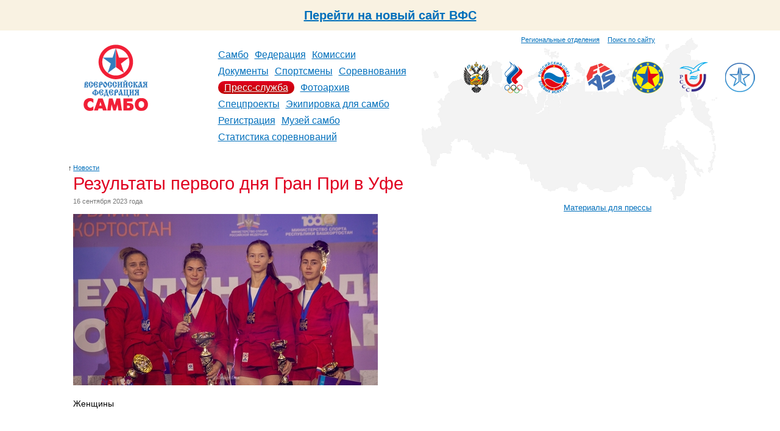

--- FILE ---
content_type: text/html; charset=utf-8
request_url: https://sambo.ru/press/news/2023/10347/
body_size: 5386
content:





<!DOCTYPE HTML PUBLIC "-//W3C//DTD HTML 4.01 Transitional//EN"
        "http://www.w3.org/TR/html4/loose.dtd">
<html id="nojs">
<head>
    <meta http-equiv="Content-Type" content="text/html; charset=utf-8"/>
    <meta name='yandex-verification' content='53769e35c0a6b76a'/>
    
    
        <title>
            
                Результаты первого дня Гран При в Уфе
            
        </title>
    

    <link rel="icon" href="/favicon.ico"/>
    <link rel="shortcut icon" href="/favicon.ico"/>
    <link href="/media/css/reset.css" type="text/css" rel="stylesheet" media="all"/>

    <link rel="alternate" type="application/rss+xml" title="RSS" href="/press/rss/"/>

    
        <link href="/media/css/main.css?1704892464" type="text/css" rel="stylesheet" media="all"/>
        <link href="/media/css/inner.css?1347656415" rel="stylesheet" media="all"/>
        <!--[if IE 7]><link href="/media/css/ie7.css?1347656415" type="text/css" rel="stylesheet" media="all"/><![endif]-->
        <!--[if IE 8]><link href="/media/css/ie8.css?1347656415" type="text/css" rel="stylesheet" media="all"/><![endif]-->
        <link rel="stylesheet" href="/media/css/slider.css?1347656415" type="text/css" media="all"/>
    

    
    


    
    <script src="/media/js/navigation.js?1347656424" type="text/javascript"></script>
    
    <script type="text/javascript" src="https://ajax.googleapis.com/ajax/libs/jquery/1.4/jquery.min.js"></script>
    <script type="text/javascript" src="/media/js/fancybox/jquery.mousewheel-3.0.4.pack.js?1347656424"></script>
    <script type="text/javascript" src="/media/js/fancybox/jquery.fancybox-1.3.4.pack.js?1347656424"></script>
    <link rel="stylesheet" type="text/css" href="/media/js/fancybox/jquery.fancybox-1.3.4.css?1347656424" media="screen"/>
    <script type="text/javascript">
        $(document).ready(function() {
            $("a[rel=photo_group]").fancybox();
        });
    </script>



    
    


</head>
<body>
    <div style="width: 100%;height: 50px;background: #f9f2e2;display: inline-flex;align-items: center;justify-content: center; font-size: 20px; font-weight: bold"><a href="https://new.sambo.ru">Перейти на новый сайт ВФС</a></div>
    
    <div class="g-layout g-second-page">
        
            
        <div class="g-header">
            <div class="b-top-links">
                <div style="margin-top: 8px">
                    <a class="sitemap" href="/federation/regions/">Региональные отделения</a>
                    <a class="search" href="/search/" style="margin-left: 10px">Поиск по сайту</a>
                </div>
            </div>
            <div class="b-header-content">
            <div class="b-logo" align="center">
                
                    <a href="/">
                
                <img class="logo" src="/media/i/logo2.png" alt="Всероссийская федерация самбо"/>
                

            </div>
            <table class="b-navigation">
                <tr>
                    <td>
                        <ul>
                            
                                <li>
                                    
                                        <a href="/sambo/">Самбо</a>
                                    
                                </li>
                            
                                <li>
                                    
                                        <a href="/federation/">Федерация</a>
                                    
                                </li>
                            
                                <li>
                                    
                                        <a href="/commission/">Комиссии</a>
                                    
                                </li>
                            
                                <li>
                                    
                                        <a href="/documents/">Документы</a>
                                    
                                </li>
                            
                                <li>
                                    
                                        <a href="/sportsmans/">Спортсмены</a>
                                    
                                </li>
                            
                                <li>
                                    
                                        <a href="/events/">Соревнования</a>
                                    
                                </li>
                            
                                <li>
                                    
                                        
                                            <b><a href="/press/">Пресс-служба</a></b>
                                        
                                    
                                </li>
                            
                                <li>
                                    
                                        <a href="/photo/">Фотоархив</a>
                                    
                                </li>
                            
                                <li>
                                    
                                        <a href="/special/">Спецпроекты</a>
                                    
                                </li>
                            
                                <li>
                                    
                                        <a href="/ekipirovka/">Экипировка для самбо</a>
                                    
                                </li>
                            
                                <li>
                                    
                                        <a href="https://is.sambo.ru/">Регистрация</a>
                                    
                                </li>
                            
                                <li>
                                    
                                        <a href="/muzej_sambo/">Музей самбо</a>
                                    
                                </li>
                            
                                <li>
                                    
                                        <a href="/statistika-sorevnovanij/">Статистика соревнований</a>
                                    
                                </li>
                            
                        </ul>
                    </td>
                </tr>
            </table>
            <div class="b-organisations">
    
        <div>
            <a href="http://www.minsport.gov.ru/" title="Министерство спорта, туризма и молодежной политики Российской Федерации" target="blank"><img src="/media/federation/orgs/minsport.normal.png" alt="Министерство спорта, туризма и молодежной политики Российской Федерации"></a>
        </div>
    
        <div>
            <a href="http://www.olympic.ru/" title="Олимпийский Комитет России" target="blank"><img src="/media/federation/orgs/roc_1.png" alt="Олимпийский Комитет России"></a>
        </div>
    
        <div>
            <a href="http://www.rsbi.ru/" title="Российский Союз Боевых Искусств" target="blank"><img src="/media/federation/orgs/rsbi.png" alt="Российский Союз Боевых Искусств"></a>
        </div>
    
        <div>
            <a href="http://sambo-fias.org/" title="Международная федерация самбо" target="blank"><img src="/media/federation/orgs/0001_1.jpg" alt="Международная федерация самбо"></a>
        </div>
    
        <div>
            <a href="http://eurosambo.com/" title="Европейская федерация самбо" target="blank"><img src="/media/federation/orgs/esf.png" alt="Европейская федерация самбо"></a>
        </div>
    
        <div>
            <a href="http://www.studsport.ru/" title="Российский cтуденческий cпортивный cоюз" target="blank"><img src="/media/federation/orgs/rssu_1.png" alt="Российский cтуденческий cпортивный cоюз"></a>
        </div>
    
        <div>
            <a href="https://t.me/za_sambo" title="ZaСамбо" target="blank"><img src="/media/federation/orgs/zasambo_2.png" alt="ZaСамбо"></a>
        </div>
    
</div>
            </div>
            <div class="clear"></div>
        </div>
        
        

        
            <div class="g-content-layout">
                
                    
                    <div class="b-title">
                        
    <div class="b-title__uplink">
        <i>&uarr;</i><a href="/press/news/">Новости</a>
    </div>

                        <h1>
                            
                                Результаты первого дня Гран При в Уфе
    

                            
                        </h1>
                    </div>
                
                <div class="clear"></div>
                <div class="b-content-wrapper">
                    
                        <div class="b-content">
                            
                                











<div class="b-article">
    
        <div class="b-article__date">16 сентября 2023 года</div>
        <div class="b-article__text">

<p><img alt="" src="/media/resource/2023/09/16/_mg_2505_500.jpg" style="font-family: Arial, Verdana, Tahoma, sans-serif; font-size: 14.4px;"/>&nbsp;</p>

<p><span>Женщины</span></p>

<p>
<br/></p>

<p>50 кг</p>

<p>1 место Фёдорова Татьяна (Россия)</p>

<p>2 место Блинова Ксения (Россия)</p>

<p>3 место Нефёдова Екатерина (Россия)</p>

<p>3 место Абдуллина Елена (Россия)</p>

<p><img alt="" src="/media/resource/2023/09/16/_mg_2560_500.jpg"/></p>

<p>54 кг</p>

<p>1 место Сыщикова Елизавета (Россия)</p>

<p>2 место Коробкина Ангелина (Россия)</p>

<p>3 место Альмкханбетова Гулдана (Казахстан)</p>

<p>3 место Семёнова Екатерина (Россия)</p>

<p><img alt="" src="/media/resource/2023/09/16/_mg_2603_500.jpg"/></p>

<p>59 кг</p>

<p>1 место Уварова Светлана (Россия)</p>

<p>2 место Джумаева Яна (Россия)</p>

<p>3 место Бизак Маржан (Казахстан)</p>

<p>3 место Мухтарова Гульфия (Россия)</p>

<p><img alt="" src="/media/resource/2023/09/16/_mg_2523_500.jpg"/></p>

<p>Мужчины</p>

<p>
<br/></p>

<p>58 кг</p>

<p>1 место Монгуш Альберт (Россия)</p>

<p>2 место Назарзода Анушервон (Таджикистан)</p>

<p>3 место Балтабаев Акжол (Казахстан)</p>

<p>3 место Шумсутдинов Данир (Россия)</p>

<p><img alt="" src="/media/resource/2023/09/16/_mg_2569_500.jpg"/></p>

<p>64 кг</p>

<p>1 место Смертин Егор (Россия)</p>

<p>2 место Симаков Виталий (Россия)</p>

<p>3 место Гамзатов Ахмед (Россия)</p>

<p>3 место Пшеничных Александр (Россия)</p>

<p><img alt="" src="/media/resource/2023/09/16/_mg_2629_500.jpg"/></p>

<p>71 кг</p>

<p>1 место Сухомлинов Евгений (Россия)</p>

<p>2 место Мардусевич Владислав (Беларусь)</p>

<p>3 место Юлдошев Дильшодбек (Узбекистан)</p>

<p>3 место Селиванов Андрей (Россия)</p>

<p><img alt="" src="/media/resource/2023/09/16/_mg_2541_500.jpg"/></p>

<p>Боевое самбо</p>

<p>
<br/></p>

<p>79 кг</p>

<p>1 место Хазиахметов Рим (Россия)</p>

<p>2 место Сёмин Кирилл (Россия)</p>

<p>3 место Мирзомуродзода Субхон (Таджикистан)</p>

<p>3 место Кудавасов Шарип (Россия)</p>

<p><img alt="" src="/media/resource/2023/09/16/_mg_2586_500.jpg"/></p>

<p>88 кг</p>

<p>1 место Бегов Бегов (Россия)</p>

<p>2 место Родин Николай (Россия)</p>

<p>3 место Хасанбоев Шохибжон (Узбекистан)</p>

<p>3 место Снахо Аслан (Россия)</p>

<p><img alt="" src="/media/resource/2023/09/16/_mg_2654_500.jpg"/></p>

<p>98 кг</p>

<p>1 место Мамонов Антон (Россия)</p>

<p>2 место Кузнецов Сергей (Россия)</p>

<p>3 место Жемуршаев Бекназар (Кыргызстан)</p>

<p>3 место Магомедов Тажудин (Россия)</p>

<p><img alt="" src="/media/resource/2023/09/16/_mg_2686_500.jpg"/></p>

<p>+98 кг</p>

<p>1 место Носиров Ислом (Узбекистан)</p>

<p>2 место Тучалов Магомед (Россия)</p>

<p>3 место Сорокин Владислав (Россия)</p>

<p>3 место Познахирко Глеб (Россия)</p>
<br/></div>

        <style type="text/css">
            .b-article__files {
                margin-bottom: 15px;
                margin-left: -5px;
                line-height: 1em;
            }

            .b-article__files h3 {
                font-size: 90%;
                font-weight: bold;
                z-index: 1000;
                position: absolute;
                margin-left: 5px;
                margin-top: -5px;
            }

            .b-article__files object {
                display: block;
                
            }

            .b-article__files b {
                display: block;
                font-size: 75%;
                font-weight: normal;
                margin-left: 5px;
                font-style: italic;
            }

            .b-article__files a {
                font-size: 75%;
                margin-left: 5px;
                font-style: italic;
            }

            .b-article__files span {
                font-size: 70%;
                color: #777;
                font-style: italic;
            }

        </style>
        



        

        

        
            
        

        
            <div class="b-article__event">
                <fieldset class="r5">
                    <legend>Ссылка на соревнование в календаре</legend>
                    <div class="b-article__event__name">
                        <b class="date">15—18 сентября 2023 года</b>
                        <a href="/events/2023/09/4018/">Международный турнир по самбо "Гран-При" I этап (женщины, мужчины, мужчины, боевое самбо)</a>
                        <b class="location">Россия, Уфа</b>
                    </div>
                    <div class="clear"></div>
                </fieldset>
            </div>
        

        

        
            
        
    
</div>




<ul class="b-nextprev">
    
        <li>
            <span class="arrow next">&uarr;</span>
            <a href="/press/news/2023/10348/">Жеребьевка второго дня Гран При в Уфе</a>
            <span class="date">16 сентября 2023 года</span>
        </li>
        <link rel="next" href="/press/news/2023/10348/" id="next"/>
    
    <li class="ctrl"><span>Ctrl</span></li>
    
        <link rel="prev" href="/press/news/2023/10346/" id="prev"/>
        <li>
            <span class="arrow prev">&darr;</span>
            <a href="/press/news/2023/10346/">ПРЯМОЙ ЭФИР: Гран При по самбо Уфа | 1 день, ФИНАЛЫ</a>
            <span class="date">16 сентября 2023 года</span>
        </li>
    
</ul>



                                <p></p>
                            
                        </div>
                    
                </div>
                
                    <div class="b-right-side">
                        
                        
                            
                                <ul>
                        
                            <li><a href="/press/kit/">Материалы для прессы</a></li>
                        
                        </ul>
                        
                        
                            
                        
                    </div>
                
            </div>
        

        
            <div class="g-footer">
                <div class="b-add-links">
                    
                                    <ul>
                                        <li><a href="/federation/properties/">Контактная информация</a></li>
                                        <li><a href="/federation/regions/">Региональные отделения</a>
                                        </li>
                                    </ul>
                                
                </div>
                <div class="b-social-links">
                    
                                <ul>
                                    <li><a href="/press/news/rss/">RSS лента новостей</a></li>
                                    <li><a target="_blank" href="https://vk.com/sambo_federation">ВКонтакте</a></li>
                                    <li><a target="_blank" href="https://www.youtube.com/user/sambopress">YouTube</a></li>
                                </ul>
                                
                </div>
                <div class="b-properties">
                    
                                    <p class="copyright">
                                        &copy; 2003&mdash;2026 ОФ-СОО &laquo;Всероссийская федерация
                                        самбо&raquo;
                                    </p>
                                    
                    
                                    <p class="address">
                                        Россия, Москва, Лужнецкая набережная, 8, стр 1,<br/>
                                        Телефон: +7 (499) 530-00-47, +7 (916) 008-00-47<br/>
                                        <!-- Факсы: +7 (495)725-46-83, +7 (499) 557-04-46 -->
                                    </p>
                                    
                    
                                    <p class="email">
                                        <a href="mailto:sambo@sambo.ru">sambo@sambo.ru</a>
                                    </p>
                                    
                </div>
                <div class="clear"></div>
            </div>
        
    </div>

    <!-- Yandex.Metrika counter --><script type="text/javascript">(function (d, w, c) { (w[c] = w[c] || []).push(function() { try { w.yaCounter10609789 = new Ya.Metrika({id:10609789, enableAll: true, webvisor:true}); } catch(e) { } }); var n = d.getElementsByTagName("script")[0], s = d.createElement("script"), f = function () { n.parentNode.insertBefore(s, n); }; s.type = "text/javascript"; s.async = true; s.src = (d.location.protocol == "https:" ? "https:" : "http:") + "//mc.yandex.ru/metrika/watch.js"; if (w.opera == "[object Opera]") { d.addEventListener("DOMContentLoaded", f); } else { f(); } })(document, window, "yandex_metrika_callbacks");</script><noscript><div><img src="//mc.yandex.ru/watch/10609789" style="position:absolute; left:-9999px;" alt="" /></div></noscript><!-- /Yandex.Metrika counter -->
</body>
</html>

